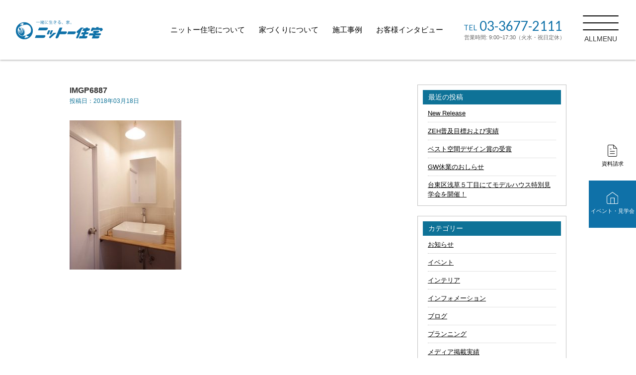

--- FILE ---
content_type: text/html; charset=UTF-8
request_url: https://www.0210.com/4438/imgp6887
body_size: 7833
content:

<!DOCTYPE html>
<html lang="ja">

<head>
<!-- Google Tag Manager -->
<script>(function(w,d,s,l,i){w[l]=w[l]||[];w[l].push({'gtm.start':
new Date().getTime(),event:'gtm.js'});var f=d.getElementsByTagName(s)[0],
j=d.createElement(s),dl=l!='dataLayer'?'&l='+l:'';j.async=true;j.src=
'https://www.googletagmanager.com/gtm.js?id='+i+dl;f.parentNode.insertBefore(j,f);
})(window,document,'script','dataLayer','GTM-WCB4927');</script>
<!-- End Google Tag Manager -->
	<meta charset="UTF-8">
	<meta name="keywords" content="工務店,江戸川,葛飾足立,自然素材,建て替え">
		<meta name="format-detection" content="telephone=no">
	<title>IMGP6887 | 江戸川区の工務店で注文住宅を建てるならニットー住宅へ！</title>
	<meta name="viewport" content="width=device-width, initial-scale=1, maximum-scale=1, minimum-scale=1, user-scalable=no">

	<link href="https://fonts.googleapis.com/css?family=Lato" rel="stylesheet">

	<link rel="stylesheet" href="https://www.0210.com/assets/css/style.css">

				<link rel="stylesheet" type="text/css" href="https://www.0210.com/wp_cms_0120/wp-content/themes/nitto/css/common/layout.css" media="screen,projection">
			<link rel="stylesheet" type="text/css" href="https://www.0210.com/wp_cms_0120/wp-content/themes/nitto/css/common/general.css" media="screen,projection">
			<link rel="stylesheet" type="text/css" href="https://www.0210.com/wp_cms_0120/wp-content/themes/nitto/css/slick.css">
			<link rel="stylesheet" type="text/css" href="https://www.0210.com/wp_cms_0120/wp-content/themes/nitto/css/jquery.bxslider.css" media="screen,projection">
			<link rel="stylesheet" type="text/css" href="https://www.0210.com/wp_cms_0120/wp-content/themes/nitto/style.css" media="screen,projection">

			<link rel="stylesheet" type="text/css" href="https://www.0210.com/wp_cms_0120/wp-content/themes/nitto/css/common/layout_pt.css" media="print">
			<link rel="stylesheet" type="text/css" href="https://www.0210.com/wp_cms_0120/wp-content/themes/nitto/css/common/general_pt.css" media="print">
			<link rel="stylesheet" type="text/css" href="https://www.0210.com/wp_cms_0120/wp-content/themes/nitto/css/jquery.bxslider_pt.css" media="print">
			<link rel="stylesheet" type="text/css" href="https://www.0210.com/wp_cms_0120/wp-content/themes/nitto/style_pt.css" media="print">

			<script src="http://code.jquery.com/jquery-latest.js"></script>
			<script type="text/javascript" src="https://www.0210.com/wp_cms_0120/wp-content/themes/nitto/js/heightLine.js"></script>
			<script type="text/javascript" src="https://www.0210.com/wp_cms_0120/wp-content/themes/nitto/js/common.js"></script>
			<script type="text/javascript" src="https://www.0210.com/wp_cms_0120/wp-content/themes/nitto/js/slick.min.js"></script>
			<script type="text/javascript" src="https://www.0210.com/wp_cms_0120/wp-content/themes/nitto/js/jquery.bxslider.js"></script>
			<script type="text/javascript" src="https://www.0210.com/wp_cms_0120/wp-content/themes/nitto/js/link.js"></script>
	

			<link rel="stylesheet" href="https://www.0210.com/wp_cms_0120/wp-content/themes/nitto/css/inner.css" type="text/css" media="screen,projection" />
		<link rel="stylesheet" href="https://www.0210.com/wp_cms_0120/wp-content/themes/nitto/css/inner_pt.css" type="text/css" media="print" />
	

	
	

	
	<!--[if lt IE 9]>
<script src="js/html5.js"></script>
<![endif]-->




	
		<link rel="stylesheet" href="https://www.0210.com/wp_cms_0120/wp-content/themes/nitto/files/project/css/common.css">



	<link rel='dns-prefetch' href='//s.w.org' />
<link rel='stylesheet' id='wp-block-library-css'  href='https://www.0210.com/wp_cms_0120/wp-includes/css/dist/block-library/style.min.css?ver=5.4.18' type='text/css' media='all' />
<link rel='stylesheet' id='contact-form-7-css'  href='https://www.0210.com/wp_cms_0120/wp-content/plugins/contact-form-7/includes/css/styles.css?ver=5.2.2' type='text/css' media='all' />
<link rel='stylesheet' id='contact-form-7-confirm-css'  href='https://www.0210.com/wp_cms_0120/wp-content/plugins/contact-form-7-add-confirm/includes/css/styles.css?ver=5.1' type='text/css' media='all' />
<link rel='stylesheet' id='wpdm-font-awesome-css'  href='https://www.0210.com/wp_cms_0120/wp-content/plugins/download-manager/assets/fontawesome/css/all.min.css?ver=5.4.18' type='text/css' media='all' />
<link rel='stylesheet' id='wpdm-frontend-css-css'  href='https://www.0210.com/wp_cms_0120/wp-content/plugins/download-manager/assets/bootstrap/css/bootstrap.min.css?ver=5.4.18' type='text/css' media='all' />
<link rel='stylesheet' id='wpdm-front-css'  href='https://www.0210.com/wp_cms_0120/wp-content/plugins/download-manager/assets/css/front.css?ver=5.4.18' type='text/css' media='all' />
<link rel='stylesheet' id='wp-pagenavi-css'  href='https://www.0210.com/wp_cms_0120/wp-content/plugins/wp-pagenavi/pagenavi-css.css?ver=2.70' type='text/css' media='all' />
<link rel='stylesheet' id='fancybox-css'  href='https://www.0210.com/wp_cms_0120/wp-content/plugins/easy-fancybox/css/jquery.fancybox.min.css?ver=1.3.24' type='text/css' media='screen' />
<link rel='https://api.w.org/' href='https://www.0210.com/wp-json/' />
<link rel='shortlink' href='https://www.0210.com/?p=4441' />
<link rel="alternate" type="application/json+oembed" href="https://www.0210.com/wp-json/oembed/1.0/embed?url=https%3A%2F%2Fwww.0210.com%2F4438%2Fimgp6887" />
<link rel="alternate" type="text/xml+oembed" href="https://www.0210.com/wp-json/oembed/1.0/embed?url=https%3A%2F%2Fwww.0210.com%2F4438%2Fimgp6887&#038;format=xml" />
<style type="text/css">.recentcomments a{display:inline !important;padding:0 !important;margin:0 !important;}</style><link rel="icon" href="https://www.0210.com/wp_cms_0120/wp-content/uploads/2021/06/cropped-a11b4bb3ba448d1fa402ac3dc62cc91f-32x32.png" sizes="32x32" />
<link rel="icon" href="https://www.0210.com/wp_cms_0120/wp-content/uploads/2021/06/cropped-a11b4bb3ba448d1fa402ac3dc62cc91f-192x192.png" sizes="192x192" />
<link rel="apple-touch-icon" href="https://www.0210.com/wp_cms_0120/wp-content/uploads/2021/06/cropped-a11b4bb3ba448d1fa402ac3dc62cc91f-180x180.png" />
<meta name="msapplication-TileImage" content="https://www.0210.com/wp_cms_0120/wp-content/uploads/2021/06/cropped-a11b4bb3ba448d1fa402ac3dc62cc91f-270x270.png" />
<meta name="generator" content="WordPress Download Manager 3.3.00" />
                <style>
        /* WPDM Link Template Styles */        </style>
                <style>

            :root {
                --color-primary: #4a8eff;
                --color-primary-rgb: 74, 142, 255;
                --color-primary-hover: #5998ff;
                --color-primary-active: #3281ff;
                --color-secondary: #6c757d;
                --color-secondary-rgb: 108, 117, 125;
                --color-secondary-hover: #6c757d;
                --color-secondary-active: #6c757d;
                --color-success: #018e11;
                --color-success-rgb: 1, 142, 17;
                --color-success-hover: #0aad01;
                --color-success-active: #0c8c01;
                --color-info: #2CA8FF;
                --color-info-rgb: 44, 168, 255;
                --color-info-hover: #2CA8FF;
                --color-info-active: #2CA8FF;
                --color-warning: #FFB236;
                --color-warning-rgb: 255, 178, 54;
                --color-warning-hover: #FFB236;
                --color-warning-active: #FFB236;
                --color-danger: #ff5062;
                --color-danger-rgb: 255, 80, 98;
                --color-danger-hover: #ff5062;
                --color-danger-active: #ff5062;
                --color-green: #30b570;
                --color-blue: #0073ff;
                --color-purple: #8557D3;
                --color-red: #ff5062;
                --color-muted: rgba(69, 89, 122, 0.6);
                --wpdm-font: "Rubik", -apple-system, BlinkMacSystemFont, "Segoe UI", Roboto, Helvetica, Arial, sans-serif, "Apple Color Emoji", "Segoe UI Emoji", "Segoe UI Symbol";
            }

            .wpdm-download-link.btn.btn-primary {
                border-radius: 4px;
            }


        </style>
        
</head>

<body id="pageTop" class="attachment attachment-template-default single single-attachment postid-4441 attachmentid-4441 attachment-jpeg">
<!-- Google Tag Manager (noscript) -->
<noscript><iframe src="https://www.googletagmanager.com/ns.html?id=GTM-WCB4927"
height="0" width="0" style="display:none;visibility:hidden"></iframe></noscript>
<!-- End Google Tag Manager (noscript) -->
	<div id="container">
		<div id="wrap">
		<header>
			<h1><a href="https://www.0210.com/"><img src="https://www.0210.com/assets/img/logo_head.svg" alt="江戸川区でこだわりの自然素材や無垢材や漆喰をふんだんにとりいれた注文住宅を建てることを得意とする工務店 ニットー住宅ロゴ"></a></h1>
			<nav class="pc">
				<ul>
					<li><a href="https://www.0210.com/aboutus/">ニットー住宅について</a></li>
					<li><a href="https://www.0210.com/three/">家づくりについて</a></li>
					<li><a href="https://www.0210.com/works/">施工事例</a></li>
					<li><a href="https://www.0210.com/interview/">お客様インタビュー</a></li>
				</ul>
			</nav>
			<div class="contact-box pc">
				<p class="tel lato">
					<span class="ttl">TEL</span>
					03-3677-2111
				</p>
				<p class="time">
					営業時間: 9:00~17:30（火水・祝日定休）
				</p>
			</div>
			<div class="btnNav_new">
				<div class="inner">
					<span class="ico"></span>
					<span class="ico"></span>
					<span class="ico"></span>
				</div>
				<div class="btnNav_new_text">ALLMENU</div>
			</div>

			<div class="megamenu">
				<div class="megamenu_inner">
					<ul class="megamenu_navi">
						<li>
							<ul class="megamenu_navi_c">
								<li>
									<a href="https://www.0210.com/aboutus/" class="link pc">ニットー住宅について</a>
									<div class="link sp">ニットー住宅について</div>
									<ul class="megamenu_navi_c_c">
										<li class="sp"><a href="https://www.0210.com/aboutus/" class="link"><span>ニットー住宅について</span></a></li>
										<li><a href="https://www.0210.com/concept/" class="link"><span>スローガン</span></a></li>
										<li><a href="https://www.0210.com/staff/" class="link"><span>スタッフ紹介</span></a></li>
										<li><a href="https://www.0210.com/studio/" class="link"><span>天然木スタジオ</span></a></li>
										<li><a href="https://www.0210.com/activities/" class="link"><span>企業活動のご紹介</span></a></li>
										<li><a href="https://www.0210.com/recruit-craftsman/" class="link"><span>協力業者様募集</span></a></li>
										<li><a href="https://www.0210.com/company/" class="link"><span>会社概要</span></a></li>
									</ul>
								</li>
								<li class="big">
									<a href="https://www.0210.com/lineup/" class="link pc">商品ラインナップ</a>
									<div class="link sp">商品ラインナップ</div>
									<ul class="megamenu_navi_c_c">
										<li class="sp"><a href="https://www.0210.com/lineup/" class="link"><span>商品ラインナップ</span></a></li>
										<li>
											<a href="https://www.0210.com/tokyokigurashi-lp/">
												<img src="https://www.0210.com/assets/img/megamenu_banner01.jpg" alt="自然素材×都市型住宅" class="pc">
												<img src="https://www.0210.com/assets/img/megamenu_banner01_sp.jpg" alt="自然素材×都市型住宅" class="sp">
											</a>
										</li>
										<li>
											<a href="https://www.0210.com/shikkui-house/">
												<img src="https://www.0210.com/assets/img/megamenu_banner02.jpg" alt="自然素材で建てる注文住宅" class="pc">
												<img src="https://www.0210.com/assets/img/megamenu_banner02_sp.jpg" alt="自然素材で建てる注文住宅" class="sp">
											</a>
										</li>
									</ul>
								</li>
							</ul>
						</li>
						<li>
							<ul class="megamenu_navi_c">
								<li>
									<a href="https://www.0210.com/three/" class="link pc">ニットー住宅の家づくり</a>
									<div class="link sp">ニットー住宅の家づくり</div>
									<ul class="megamenu_navi_c_c">
									<li class="sp"><a href="https://www.0210.com/three/" class="link"><span>ニットー住宅の家づくり</span></a></li>
										<li><a href="https://www.0210.com/materials/" class="link"><span>自然素材でつくる家</span></a></li>
										<li><a href="https://www.0210.com/spec/" class="link"><span>安心快適な住宅性能</span></a></li>
										<li><a href="https://www.0210.com/design/" class="link"><span>デザインへのこだわり</span></a></li>
										<li><a href="https://www.0210.com/flow/" class="link"><span>家づくりの流れ</span></a></li>
										<li><a href="https://www.0210.com/security/" class="link"><span>アフターサービス・メンテナンス</span></a></li>
									</ul>
								</li>
							</ul>
						</li>
						<li>
							<ul class="megamenu_navi_c">
								<li><a href="https://www.0210.com/works/" class="link">施工事例</a></li>
								<li><a href="https://www.0210.com/interview/" class="link">お客様インタビュー</a></li>
								<li><a href="https://www.0210.com/land/" class="link black">土地探しもお任せください</a></li>
								<li><a href="https://www.0210.com/renova/" class="link black">リノベーション・リフォーム</a></li>
								<li><a href="https://www.0210.com/chintai/" class="link black">賃貸物件について</a></li>
								<li><a href="https://www.0210.com/category/blog/" class="link black">スタッフブログ</a></li>
								<li><a href="https://www.0210.com/category/todays-job/" class="link black">現場日記</a></li>
								<li><a href="https://www.0210.com/category/info/" class="link black">インフォメーション</a></li>
								<li><a href="https://www.0210.com/privacypolicy/" class="link black">プライバシーポリシー</a></li>
							</ul>
						</li>
					</ul>
					<ul class="megamenu_sns_list">
						<li class="insta"><a href="https://www.instagram.com/nitto_niconico/" target="_blank"><img src="https://www.0210.com/assets/img/ico_insta.svg"></a></li>
						<li class="facebook"><a href="https://www.facebook.com/nitto.jyutaku/" target="_blank"><img src="https://www.0210.com/assets/img/ico_facebook.svg"></a></li>
						<li class="youtube"><a href="https://www.youtube.com/@%E3%83%8B%E3%83%83%E3%83%88%E3%83%BC%E4%BD%8F%E5%AE%85" target="_blank"><img src="https://www.0210.com/assets/img/ico_youtube.svg"></a></li>
					</ul>
					<ul class="megamenu_conv_list">
						<li class="material"><a href="https://www.0210.com/contact2/"><span class="icon"><img src="https://www.0210.com/assets/img/ico_material.svg"></span><span class="text">資料請求</span></a></li>
						<li class="event"><a href="https://www.0210.com/event/"><span class="icon"><img src="https://www.0210.com/assets/img/ico_flag.svg"></span><span class="text">見学会・イベント</span></a></li>
					</ul>
				</div>
			</div>
		</header>
		</div>

			
<!-- ブログ本体 -->
<div class="blog_wrap clfix">
	<div class="blog_once">
		<!-- ループ開始 -->
				<h4>IMGP6887</h4>
		<h6>投稿日：2018年03月18日</h6>
		<p class="attachment"><a href='https://www.0210.com/wp_cms_0120/wp-content/uploads/2018/03/IMGP6887.jpg'><img width="225" height="300" src="https://www.0210.com/wp_cms_0120/wp-content/uploads/2018/03/IMGP6887-225x300.jpg" class="attachment-medium size-medium" alt="" srcset="https://www.0210.com/wp_cms_0120/wp-content/uploads/2018/03/IMGP6887-225x300.jpg 225w, https://www.0210.com/wp_cms_0120/wp-content/uploads/2018/03/IMGP6887.jpg 768w, https://www.0210.com/wp_cms_0120/wp-content/uploads/2018/03/IMGP6887-525x700.jpg 525w" sizes="(max-width: 225px) 100vw, 225px" /></a></p>
	</div>
	
	<div class="sidebar_wrap">
				<div class="sidebar">		<h3>最近の投稿</h3>		<ul>
											<li>
					<a href="https://www.0210.com/20285">New Release</a>
									</li>
											<li>
					<a href="https://www.0210.com/20191">ZEH普及目標および実績</a>
									</li>
											<li>
					<a href="https://www.0210.com/20179">ベスト空間デザイン賞の受賞</a>
									</li>
											<li>
					<a href="https://www.0210.com/20006">GW休業のおしらせ</a>
									</li>
											<li>
					<a href="https://www.0210.com/19740">台東区浅草５丁目にてモデルハウス特別見学会を開催！</a>
									</li>
					</ul>
		</div><div class="sidebar"><h3>カテゴリー</h3>		<ul>
				<li class="cat-item cat-item-9"><a href="https://www.0210.com/category/blog/news">お知らせ</a>
</li>
	<li class="cat-item cat-item-37"><a href="https://www.0210.com/category/blog/event" title="イベント告知はこちらのカテゴリーでお願い致します。">イベント</a>
</li>
	<li class="cat-item cat-item-11"><a href="https://www.0210.com/category/blog/interior">インテリア</a>
</li>
	<li class="cat-item cat-item-2"><a href="https://www.0210.com/category/info">インフォメーション</a>
</li>
	<li class="cat-item cat-item-3"><a href="https://www.0210.com/category/blog">ブログ</a>
</li>
	<li class="cat-item cat-item-13"><a href="https://www.0210.com/category/blog/planning">プランニング</a>
</li>
	<li class="cat-item cat-item-88"><a href="https://www.0210.com/category/%e3%83%a1%e3%83%87%e3%82%a3%e3%82%a2%e6%8e%b2%e8%bc%89%e5%ae%9f%e7%b8%be">メディア掲載実績</a>
</li>
	<li class="cat-item cat-item-15"><a href="https://www.0210.com/category/blog/landscape">ランドスケープ</a>
</li>
	<li class="cat-item cat-item-35"><a href="https://www.0210.com/category/todays-job">今日の現場</a>
</li>
	<li class="cat-item cat-item-7"><a href="https://www.0210.com/category/blog/trouble">住まいの悩み</a>
</li>
	<li class="cat-item cat-item-12"><a href="https://www.0210.com/category/blog/loan">住宅ローン</a>
</li>
	<li class="cat-item cat-item-14"><a href="https://www.0210.com/category/blog/%e5%9c%9f%e5%9c%b0%e3%81%ab%e9%96%a2%e3%81%99%e3%82%8b%e7%9f%a5%e8%ad%98">土地に関する知識</a>
</li>
	<li class="cat-item cat-item-5"><a href="https://www.0210.com/category/blog/ie">家づくり日記</a>
</li>
	<li class="cat-item cat-item-1"><a href="https://www.0210.com/category/%e6%9c%aa%e5%88%86%e9%a1%9e">未分類</a>
</li>
	<li class="cat-item cat-item-36"><a href="https://www.0210.com/category/todays-job/todays-lunch">現場飯</a>
</li>
	<li class="cat-item cat-item-17"><a href="https://www.0210.com/category/blog/%e7%90%86%e6%83%b3%e3%81%ae%e5%ae%b6%e3%81%a5%e3%81%8f%e3%82%8a%e3%81%ae%e3%81%9f%e3%82%81%e3%81%ab">理想の家づくりのために</a>
</li>
	<li class="cat-item cat-item-8"><a href="https://www.0210.com/category/blog/howto">生活の豆知識</a>
</li>
	<li class="cat-item cat-item-16"><a href="https://www.0210.com/category/blog/%e8%81%b7%e4%ba%ba">職人</a>
</li>
	<li class="cat-item cat-item-6"><a href="https://www.0210.com/category/blog/natural">自然素材</a>
</li>
	<li class="cat-item cat-item-10"><a href="https://www.0210.com/category/blog/chintai">賃貸情報</a>
</li>
		</ul>
			</div>		<div class="convertionSideBanner">
			<a href="https://www.0210.com/contact2/">
				<img src="https://www.0210.com/wp_cms_0120/wp-content/themes/nitto/files/project/img/siryou_banner_smp.png" alt="ニットー住宅や商品についての資料セット！無料プレゼント！ホームページからご応募いただいた方のみにプレゼントしている限定セットです。無料プレゼントはこちらから">
			</a>
			<!-- /.convertionBanner -->
		</div>
	</div>
</div>

<!-- 次へ前へ -->
<div class="blog_pager">
	2018年3月18日 投稿｜
	&nbsp;
	<a href="https://www.0210.com/4438" rel="prev">&laquo;&nbsp;前の記事へ</a>	&nbsp;&nbsp;
	</div>

<!-- ページャー追加 -->

<!-- ループここまで -->

<br />

</div>


<!-- ****************************************
		footer
	**************************************** -->
<footer>
	<div class="pagetop lato sp">
		<p><span>PAGE TOP</span></p>
	</div>
	<div class="container">
		<div class="inner-box">
			<div class="info-box">
				<div class="logo">
					<a href="https://www.0210.com"><img src="https://www.0210.com/assets/img/logo_footer.svg" alt="江戸川区でこだわりの自然素材や無垢材や漆喰をふんだんにとりいれた注文住宅を建てることを得意とする工務店 ニットー住宅 背景画像"></a>
				</div>
				<div class="contact-box">
					<p class="tel lato">
						<span class="ttl">TEL.</span>
						03-3677-2111
					</p>
					<p class="time">営業時間／9:00〜17:30（火水・祝日定休）</p>
				</div>
				<div class="address-box">
					<div class="inner-address">
						<p class="address">
							〒133-0065<br>
							東京都江戸川区南篠崎町3丁目11-2
						</p>
						<p class="btn-googlemap">
							<a href="https://goo.gl/maps/rDXCHtP9N5B2" target="_blank">Google map</a>
						</p>
					</div>
				</div>
				<a class="foot_banner" href="https://www.0210.com/15195" class="img1"><img src="https://www.0210.com/wp_cms_0120/wp-content/themes/nitto/files/project/img/media.png" alt=""></a>
				<ul class="sns-list">
					<li class="insta"><a href="https://www.instagram.com/nitto_niconico/" target="_blank"><img src="https://www.0210.com/assets/img/ico_insta_w.svg"></a></li>
					<li class="facebook"><a href="https://www.facebook.com/nitto.jyutaku/" target="_blank"><img src="https://www.0210.com/assets/img/ico_facebook_w.svg"></a></li>
					<li class="youtube"><a href="https://www.youtube.com/@%E3%83%8B%E3%83%83%E3%83%88%E3%83%BC%E4%BD%8F%E5%AE%85" target="_blank"><img src="https://www.0210.com/assets/img/ico_youtube_w.svg"></a></li>
				</ul>
			</div>
			<nav class="pc">
				<ul class="foot_navi">
					<li>
						<ul class="foot_navi_c">
							<li>
								<a href="https://www.0210.com/aboutus/" class="link">ニットー住宅について</a>
								<ul class="foot_navi_c_c">
									<li><a href="https://www.0210.com/concept/" class="link"><span>スローガン</span></a></li>
									<li><a href="https://www.0210.com/staff/" class="link"><span>スタッフ紹介</span></a></li>
									<li><a href="https://www.0210.com/studio/" class="link"><span>天然木スタジオ</span></a></li>
									<li><a href="https://www.0210.com/activities/" class="link"><span>企業活動のご紹介</span></a></li>
									<li><a href="https://www.0210.com/recruit-craftsman/" class="link"><span>協力業者様募集</span></a></li>
									<li><a href="https://www.0210.com/company/" class="link"><span>会社概要</span></a></li>
								</ul>
							</li>
						</ul>
					</li>
					<li>
						<ul class="foot_navi_c">
							<li>
								<a href="https://www.0210.com/three/" class="link">ニットー住宅の家づくり</a>
								<ul class="foot_navi_c_c">
									<li><a href="https://www.0210.com/materials/" class="link"><span>自然素材でつくる家</span></a></li>
									<li><a href="https://www.0210.com/spec/" class="link"><span>安心快適な住宅性能</span></a></li>
									<li><a href="https://www.0210.com/design/" class="link"><span>デザインへのこだわり</span></a></li>
									<li><a href="https://www.0210.com/flow/" class="link"><span>家づくりの流れ</span></a></li>
									<li><a href="https://www.0210.com/security/" class="link"><span>アフターサービス・メンテナンス</span></a></li>
								</ul>
							</li>
							<li>
								<a href="https://www.0210.com/lineup/" class="link">商品ラインナップ</a>
								<ul class="foot_navi_c_c">
									<li><a href="https://www.0210.com/tokyokigurashi-lp/" class="link"><span>自然素材×都市型住宅<br>「東京木暮らし」</span></a></li>
									<li><a href="https://www.0210.com/shikkui-house/" class="link"><span>自然素材で建てる注文住宅<br>「しっくいのいえ」</span></a></li>
								</ul>
							</li>
						</ul>
					</li>
					<li>
						<ul class="foot_navi_c shorten">
							<li><a href="https://www.0210.com/works/" class="link">施工事例</a></li>
							<li><a href="https://www.0210.com/interview/" class="link">お客様インタビュー</a></li>
							<li><a href="https://www.0210.com/land/" class="link sml">土地探しもお任せください</a></li>
							<li><a href="https://www.0210.com/renova/" class="link sml">リノベーション・リフォーム</a></li>
							<li><a href="https://www.0210.com/chintai/" class="link sml">賃貸物件について</a></li>
							<li><a href="https://www.0210.com/category/blog/" class="link sml">スタッフブログ</a></li>
							<li><a href="https://www.0210.com/category/todays-job/" class="link sml">現場日記</a></li>
							<li><a href="https://www.0210.com/category/info/" class="link sml">インフォメーション</a></li>
							<li><a href="https://www.0210.com/privacypolicy/" class="link sml">プライバシーポリシー</a></li>
						</ul>
					</li>
				</ul>
			</nav>
		</div>
		<div class="copyright">
			<small>©NITTO JYUTAKU.,Co.Ltd. All rights reserved.</small>
		</div>
	</div>
</footer>
</div>
<div id="fixed-nav">
	<ul>
		<li class="document">
			<a href="https://www.0210.com/contact2">
				<div class="image">
					<img src="https://www.0210.com/assets/img/ico_document.svg" alt="江戸川区でこだわりの自然素材や無垢材や漆喰をふんだんにとりいれた注文住宅を建てることを得意とする工務店 ニットー住宅 資料請求">
				</div>
				<p>資料請求</p>
			</a>
		</li>
		<li class="document">
			<a href="https://www.0210.com/event/">
				<div class="image">
					<img src="https://www.0210.com/assets/img/ico_consultation.svg" alt="江戸川区でこだわりの自然素材や無垢材や漆喰をふんだんにとりいれた注文住宅を建てることを得意とする工務店 ニットー住宅 イベント・見学会">
				</div>
				<p>イベント・見学会</p>
			</a>
		</li>
	</ul>
</div>
<div id="fixed-nav-sp" class="sp">
	<ul>
		<li class="tel">
			<a href="tel:0336772111">
				<div class="image">
					<img src="https://www.0210.com/assets/img/ico_sp_fixed_tel.svg" alt="江戸川区でこだわりの自然素材や無垢材や漆喰をふんだんにとりいれた注文住宅を建てることを得意とする工務店 ニットー住宅 TEL">
				</div>
				<p>電話する</p>
			</a>
		</li>
		<li class="document">
			<a href="https://www.0210.com/contact2">
				<div class="image">
					<img src="https://www.0210.com/assets/img/ico_sp_fixed_document.svg" alt="江戸川区でこだわりの自然素材や無垢材や漆喰をふんだんにとりいれた注文住宅を建てることを得意とする工務店 ニットー住宅 資料請求">
				</div>
				<p>資料請求</p>
			</a>
		</li>
		<li class="document">
			<a href="https://www.0210.com/event/">
				<div class="image">
					<img src="https://www.0210.com/assets/img/ico_sp_fixed_consul.svg" alt="江戸川区でこだわりの自然素材や無垢材や漆喰をふんだんにとりいれた注文住宅を建てることを得意とする工務店 ニットー住宅 イベント・見学会">
				</div>
				<p>イベント・見学会</p>
			</a>
		</li>
	</ul>
</div>
<script src="//ajax.googleapis.com/ajax/libs/jquery/1.11.2/jquery.min.js"></script>
<script src="https://www.0210.com/assets/js/Transit_files/modernizr.custom.34021.js"></script>
<script src="https://www.0210.com/assets/js/Transit_files/jquery.easing.1.3.js"></script>
<script src="https://www.0210.com/assets/js/Transit_files/jquery.transit.js"></script>
<script src="https://www.0210.com/assets/js/flickity/flickity.pkgd.min.js"></script>
<script src="https://www.0210.com/assets/js/scripts.js"></script>




<!-- フォーム用 -->
<script src="https://www.0210.com/wp_cms_0120/wp-content/themes/nitto/files/project/js/ajaxzip3.js"></script>
<script>
	// 住所自動入力
	$(function() {
		$('input[name="post"]').keyup(function(e) {
			AjaxZip3.zip2addr('post', '', 'address', 'address');
		})
	});
</script>
<!-- フォーム用 -->



            <script>
                jQuery(function($){

                    
                });
            </script>
            <div id="fb-root"></div>
            <script>
document.addEventListener( 'wpcf7mailsent', function( event ) {
  location = 'event-thanks'; /* 遷移先のURL */
}, false );
</script><script type='text/javascript' src='https://www.0210.com/wp_cms_0120/wp-includes/js/jquery/jquery.js?ver=1.12.4-wp'></script>
<script type='text/javascript' src='https://www.0210.com/wp_cms_0120/wp-includes/js/jquery/jquery-migrate.min.js?ver=1.4.1'></script>
<script type='text/javascript'>
/* <![CDATA[ */
var wpcf7 = {"apiSettings":{"root":"https:\/\/www.0210.com\/wp-json\/contact-form-7\/v1","namespace":"contact-form-7\/v1"}};
/* ]]> */
</script>
<script type='text/javascript' src='https://www.0210.com/wp_cms_0120/wp-content/plugins/contact-form-7/includes/js/scripts.js?ver=5.2.2'></script>
<script type='text/javascript' src='https://www.0210.com/wp_cms_0120/wp-includes/js/jquery/jquery.form.min.js?ver=4.2.1'></script>
<script type='text/javascript' src='https://www.0210.com/wp_cms_0120/wp-content/plugins/contact-form-7-add-confirm/includes/js/scripts.js?ver=5.1'></script>
<script type='text/javascript' src='https://www.0210.com/wp_cms_0120/wp-includes/js/dist/vendor/wp-polyfill.min.js?ver=7.4.4'></script>
<script type='text/javascript'>
( 'fetch' in window ) || document.write( '<script src="https://www.0210.com/wp_cms_0120/wp-includes/js/dist/vendor/wp-polyfill-fetch.min.js?ver=3.0.0"></scr' + 'ipt>' );( document.contains ) || document.write( '<script src="https://www.0210.com/wp_cms_0120/wp-includes/js/dist/vendor/wp-polyfill-node-contains.min.js?ver=3.42.0"></scr' + 'ipt>' );( window.DOMRect ) || document.write( '<script src="https://www.0210.com/wp_cms_0120/wp-includes/js/dist/vendor/wp-polyfill-dom-rect.min.js?ver=3.42.0"></scr' + 'ipt>' );( window.URL && window.URL.prototype && window.URLSearchParams ) || document.write( '<script src="https://www.0210.com/wp_cms_0120/wp-includes/js/dist/vendor/wp-polyfill-url.min.js?ver=3.6.4"></scr' + 'ipt>' );( window.FormData && window.FormData.prototype.keys ) || document.write( '<script src="https://www.0210.com/wp_cms_0120/wp-includes/js/dist/vendor/wp-polyfill-formdata.min.js?ver=3.0.12"></scr' + 'ipt>' );( Element.prototype.matches && Element.prototype.closest ) || document.write( '<script src="https://www.0210.com/wp_cms_0120/wp-includes/js/dist/vendor/wp-polyfill-element-closest.min.js?ver=2.0.2"></scr' + 'ipt>' );
</script>
<script type='text/javascript' src='https://www.0210.com/wp_cms_0120/wp-includes/js/dist/i18n.min.js?ver=526cadb8371e147b94b51de08c0e6167'></script>
<script type='text/javascript' src='https://www.0210.com/wp_cms_0120/wp-content/plugins/download-manager/assets/bootstrap/js/popper.min.js?ver=5.4.18'></script>
<script type='text/javascript' src='https://www.0210.com/wp_cms_0120/wp-content/plugins/download-manager/assets/bootstrap/js/bootstrap.min.js?ver=5.4.18'></script>
<script type='text/javascript'>
/* <![CDATA[ */
var wpdm_url = {"home":"https:\/\/www.0210.com\/","site":"https:\/\/www.0210.com\/wp_cms_0120\/","ajax":"https:\/\/www.0210.com\/wp_cms_0120\/wp-admin\/admin-ajax.php"};
var wpdm_js = {"spinner":"<i class=\"fas fa-sun fa-spin\"><\/i>","client_id":"91c431d6a85e29d813a471b98e9c74c1"};
var wpdm_strings = {"pass_var":"\u30d1\u30b9\u30ef\u30fc\u30c9\u78ba\u8a8d\u5b8c\u4e86 !","pass_var_q":"\u30c0\u30a6\u30f3\u30ed\u30fc\u30c9\u3092\u958b\u59cb\u3059\u308b\u306b\u306f\u3001\u6b21\u306e\u30dc\u30bf\u30f3\u3092\u30af\u30ea\u30c3\u30af\u3057\u3066\u304f\u3060\u3055\u3044\u3002","start_dl":"\u30c0\u30a6\u30f3\u30ed\u30fc\u30c9\u958b\u59cb"};
/* ]]> */
</script>
<script type='text/javascript' src='https://www.0210.com/wp_cms_0120/wp-content/plugins/download-manager/assets/js/front.js?ver=3.3.00'></script>
<script type='text/javascript' src='https://www.0210.com/wp_cms_0120/wp-content/plugins/easy-fancybox/js/jquery.fancybox.min.js?ver=1.3.24'></script>
<script type='text/javascript'>
var fb_timeout, fb_opts={'overlayShow':true,'hideOnOverlayClick':true,'showCloseButton':true,'margin':20,'centerOnScroll':true,'enableEscapeButton':true,'autoScale':true };
if(typeof easy_fancybox_handler==='undefined'){
var easy_fancybox_handler=function(){
jQuery('.nofancybox,a.wp-block-file__button,a.pin-it-button,a[href*="pinterest.com/pin/create"],a[href*="facebook.com/share"],a[href*="twitter.com/share"]').addClass('nolightbox');
/* IMG */
var fb_IMG_select='a[href*=".jpg"]:not(.nolightbox,li.nolightbox>a),area[href*=".jpg"]:not(.nolightbox),a[href*=".jpeg"]:not(.nolightbox,li.nolightbox>a),area[href*=".jpeg"]:not(.nolightbox),a[href*=".png"]:not(.nolightbox,li.nolightbox>a),area[href*=".png"]:not(.nolightbox),a[href*=".webp"]:not(.nolightbox,li.nolightbox>a),area[href*=".webp"]:not(.nolightbox)';
jQuery(fb_IMG_select).addClass('fancybox image');
var fb_IMG_sections=jQuery('.gallery,.wp-block-gallery,.tiled-gallery,.wp-block-jetpack-tiled-gallery');
fb_IMG_sections.each(function(){jQuery(this).find(fb_IMG_select).attr('rel','gallery-'+fb_IMG_sections.index(this));});
jQuery('a.fancybox,area.fancybox,li.fancybox a').each(function(){jQuery(this).fancybox(jQuery.extend({},fb_opts,{'transitionIn':'elastic','easingIn':'easeOutBack','transitionOut':'elastic','easingOut':'easeInBack','opacity':false,'hideOnContentClick':false,'titleShow':true,'titlePosition':'over','titleFromAlt':true,'showNavArrows':true,'enableKeyboardNav':true,'cyclic':false}))});};
jQuery('a.fancybox-close').on('click',function(e){e.preventDefault();jQuery.fancybox.close()});
};
var easy_fancybox_auto=function(){setTimeout(function(){jQuery('#fancybox-auto').trigger('click')},1000);};
jQuery(easy_fancybox_handler);jQuery(document).on('post-load',easy_fancybox_handler);
jQuery(easy_fancybox_auto);
</script>
<script type='text/javascript' src='https://www.0210.com/wp_cms_0120/wp-content/plugins/easy-fancybox/js/jquery.easing.min.js?ver=1.4.1'></script>
<script type='text/javascript' src='https://www.0210.com/wp_cms_0120/wp-content/plugins/easy-fancybox/js/jquery.mousewheel.min.js?ver=3.1.13'></script>
<script type='text/javascript' src='https://www.0210.com/wp_cms_0120/wp-includes/js/wp-embed.min.js?ver=5.4.18'></script>
</body>

</html>


--- FILE ---
content_type: image/svg+xml
request_url: https://www.0210.com/assets/img/ico_consultation.svg
body_size: 369
content:
<svg xmlns="http://www.w3.org/2000/svg" width="22.67" height="24" viewBox="0 0 22.67 24"><defs><style>.cls-1{fill:#fff;}</style></defs><title>アセット 5</title><g id="レイヤー_2" data-name="レイヤー 2"><g id="contents"><path class="cls-1" d="M22.46,8.13,11.65.1A.56.56,0,0,0,11,.1L.21,8.13A.55.55,0,0,0,0,8.56V21.18A2.88,2.88,0,0,0,2.93,24H19.74a2.88,2.88,0,0,0,2.93-2.82V8.56A.55.55,0,0,0,22.46,8.13Zm-8,14.81H8.26V12.53h6.15Zm7.2-1.76a1.82,1.82,0,0,1-1.87,1.76H15.47V12a.53.53,0,0,0-.53-.53H7.73A.53.53,0,0,0,7.2,12V22.94H2.93a1.82,1.82,0,0,1-1.87-1.76V8.83L11.34,1.19,21.61,8.83Z"/></g></g></svg>

--- FILE ---
content_type: image/svg+xml
request_url: https://www.0210.com/assets/img/ico_insta_w.svg
body_size: 1525
content:
<svg id="グループ_220242" data-name="グループ 220242" xmlns="http://www.w3.org/2000/svg" width="27.362" height="27.362" viewBox="0 0 27.362 27.362">
  <path id="パス_11061" data-name="パス 11061" d="M17.76,6.544c3.653,0,4.086.014,5.528.08a7.572,7.572,0,0,1,2.54.471,4.531,4.531,0,0,1,2.6,2.6,7.572,7.572,0,0,1,.471,2.54c.066,1.443.08,1.875.08,5.528s-.014,4.086-.08,5.528a7.572,7.572,0,0,1-.471,2.54,4.531,4.531,0,0,1-2.6,2.6,7.572,7.572,0,0,1-2.54.471c-1.442.066-1.875.08-5.528.08s-4.086-.014-5.528-.08a7.572,7.572,0,0,1-2.54-.471,4.531,4.531,0,0,1-2.6-2.6,7.572,7.572,0,0,1-.471-2.54c-.066-1.443-.08-1.875-.08-5.528s.014-4.086.08-5.528a7.572,7.572,0,0,1,.471-2.54,4.531,4.531,0,0,1,2.6-2.6,7.572,7.572,0,0,1,2.54-.471c1.443-.066,1.875-.08,5.528-.08m0-2.465c-3.716,0-4.181.016-5.641.082A10.042,10.042,0,0,0,8.8,4.8a7,7,0,0,0-4,4,10.042,10.042,0,0,0-.636,3.321c-.067,1.459-.082,1.925-.082,5.641s.016,4.181.082,5.641A10.042,10.042,0,0,0,4.8,26.722a7,7,0,0,0,4,4,10.042,10.042,0,0,0,3.321.636c1.459.067,1.925.082,5.641.082s4.181-.016,5.641-.082a10.042,10.042,0,0,0,3.321-.636,7,7,0,0,0,4-4,10.042,10.042,0,0,0,.636-3.321c.067-1.459.082-1.925.082-5.641s-.016-4.181-.082-5.641A10.042,10.042,0,0,0,30.723,8.8a7,7,0,0,0-4-4A10.042,10.042,0,0,0,23.4,4.161c-1.459-.067-1.925-.082-5.641-.082Z" transform="translate(-4.079 -4.079)" fill="#fff"/>
  <path id="パス_11062" data-name="パス 11062" d="M133.66,126.635a7.025,7.025,0,1,0,7.025,7.025A7.025,7.025,0,0,0,133.66,126.635Zm0,11.586a4.56,4.56,0,1,1,4.56-4.56A4.56,4.56,0,0,1,133.66,138.221Z" transform="translate(-119.979 -119.979)" fill="#fff"/>
  <circle id="楕円形_8" data-name="楕円形 8" cx="1.642" cy="1.642" r="1.642" transform="translate(19.342 4.736)" fill="#fff"/>
</svg>


--- FILE ---
content_type: image/svg+xml
request_url: https://www.0210.com/assets/img/ico_flag.svg
body_size: 605
content:
<svg xmlns="http://www.w3.org/2000/svg" width="19.994" height="19.532" viewBox="0 0 19.994 19.532">
  <path id="パス_168" data-name="パス 168" d="M100.457,144.929,98.029,141.5l2.428-5.142a.747.747,0,0,0-1-1,8.6,8.6,0,0,1-8.568,0,12.209,12.209,0,0,0-5-1.285,11.4,11.4,0,0,0-5,1.285,1.089,1.089,0,0,0-.286.571v17.675h1.428v-7.821a9.971,9.971,0,0,1,4-1,8.983,8.983,0,0,1,4.284,1.143,12.209,12.209,0,0,0,5,1.285,11.391,11.391,0,0,0,5-1.285c.143-.143.286-.286.286-.428A.858.858,0,0,0,100.457,144.929Zm-5.284.857a8.987,8.987,0,0,1-4.284-1.142,12.2,12.2,0,0,0-5-1.286,10.359,10.359,0,0,0-4,.858V136.5a9.964,9.964,0,0,1,4-1,8.987,8.987,0,0,1,4.284,1.142,12.209,12.209,0,0,0,5,1.285,9.5,9.5,0,0,0,3.142-.571l-1.856,3.856a.637.637,0,0,0,0,.714l2.142,3.143A8.219,8.219,0,0,1,95.173,145.786Z" transform="translate(-80.606 -134.075)" fill="#fff"/>
</svg>


--- FILE ---
content_type: image/svg+xml
request_url: https://www.0210.com/assets/img/ico_sp_fixed_document.svg
body_size: 677
content:
<svg xmlns="http://www.w3.org/2000/svg" width="20.66" height="25.91" viewBox="0 0 20.66 25.91"><defs><style>.cls-1{fill:#0f71a8;}</style></defs><title>アセット 5</title><g id="レイヤー_2" data-name="レイヤー 2"><g id="contents"><path class="cls-1" d="M20.62,7.78s0-.06-.06-.1,0,0,0-.06L13.14.15h0A.54.54,0,0,0,13,0a.43.43,0,0,0-.19,0H3A3,3,0,0,0,0,3v20a3,3,0,0,0,3,3H17.71a3,3,0,0,0,2.95-3V8A.58.58,0,0,0,20.62,7.78Zm-7.34-6.1L19,7.48H13.28Zm4.43,23.25H3a2,2,0,0,1-2-2V3A2,2,0,0,1,3,1H12.3V8a.49.49,0,0,0,.49.49h6.89V22.93A2,2,0,0,1,17.71,24.93Z"/><path class="cls-1" d="M15.25,13.71H5.41a.49.49,0,1,0,0,1h9.84a.49.49,0,1,0,0-1Z"/><path class="cls-1" d="M15.25,18.7H5.41a.49.49,0,0,0-.49.49.48.48,0,0,0,.49.48h9.84a.48.48,0,0,0,.49-.48A.49.49,0,0,0,15.25,18.7Z"/><path class="cls-1" d="M5.41,9.7H7.87a.49.49,0,0,0,.49-.49.48.48,0,0,0-.49-.48H5.41a.48.48,0,0,0-.49.48A.49.49,0,0,0,5.41,9.7Z"/></g></g></svg>

--- FILE ---
content_type: application/javascript
request_url: https://www.0210.com/wp_cms_0120/wp-content/themes/nitto/js/link.js
body_size: 470
content:
// js
$(function(){
	$('.sliderBox').slick({
		autoplay: true,
		autoplaySpeed: 4000,
		variableWidth: true,
		centerMode: true,
		slidesToShow: 1,
		responsive:[{
			breakpoint: 641,
			settings : {
				arrows: false,
				dots: true,
				centerMode: false,
				variableWidth: false,
			}
		}]
	});	
	$('.sliderBox01').slick({
		autoplay: true,
		slidesToShow: 3,
		responsive:[{
			breakpoint: 641,
			settings : {
				slidesToShow: 2,
				accessibility: false,
				arrows: false

			}
		}]
	});	
	$('.spSliderBox').slick({
		autoplay: false,
		slidesToShow: 2,
		accessibility: false,
		arrows: false
	});	

	/* サムネイルギャラリー */
	$('.bx_gallery').bxSlider({
		pagerCustom: '.bx_pager'
	});

	//ページ内スクロール
	$(".btn_scroll").click(function () {
	    var i = $(".btn_scroll").index(this)
	    var p = $(".btn_point").eq(i).offset().top;
	    $('html,body').animate({ scrollTop: p }, 'fast');
	    return false;
	});

	//ブレークポイントで画像切替えるスクリプト
	var $setElem = $('.switch'),
	pcName = '_pc',
	spName = '_sp',
	replaceWidth = 640;

	$setElem.each(function(){
	     var $this = $(this);
	     function imgSize(){
	          var windowWidth = parseInt($(window).width());
	          if(windowWidth >= replaceWidth) {
	               $this.attr('src',$this.attr('src').replace(spName,pcName)).css({visibility:'visible'});
	               } else if(windowWidth < replaceWidth) {
	               $this.attr('src',$this.attr('src').replace(pcName,spName)).css({visibility:'visible'});
	          }
	     }
	     $(window).resize(function(){imgSize();});
	     imgSize();
});
});

--- FILE ---
content_type: image/svg+xml
request_url: https://www.0210.com/assets/img/ico_youtube_w.svg
body_size: 495
content:
<svg xmlns="http://www.w3.org/2000/svg" width="35.33" height="25.031" viewBox="0 0 35.33 25.031">
  <path id="前面オブジェクトで型抜き_3" data-name="前面オブジェクトで型抜き 3" d="M17.165,24.031c-.107,0-10.766-.008-13.412-.717A4.3,4.3,0,0,1,.717,20.278,44.919,44.919,0,0,1,0,12.015,44.924,44.924,0,0,1,.717,3.752,4.3,4.3,0,0,1,3.753.717C6.4.008,17.057,0,17.165,0S27.931.008,30.577.717a4.3,4.3,0,0,1,3.036,3.035,44.924,44.924,0,0,1,.717,8.263,44.919,44.919,0,0,1-.717,8.263,4.3,4.3,0,0,1-3.036,3.036C27.931,24.023,17.272,24.031,17.165,24.031ZM13.731,6.866v10.3l8.919-5.149Z" transform="translate(0.5 0.5)" fill="#fff" stroke="rgba(0,0,0,0)" stroke-miterlimit="10" stroke-width="1"/>
</svg>
